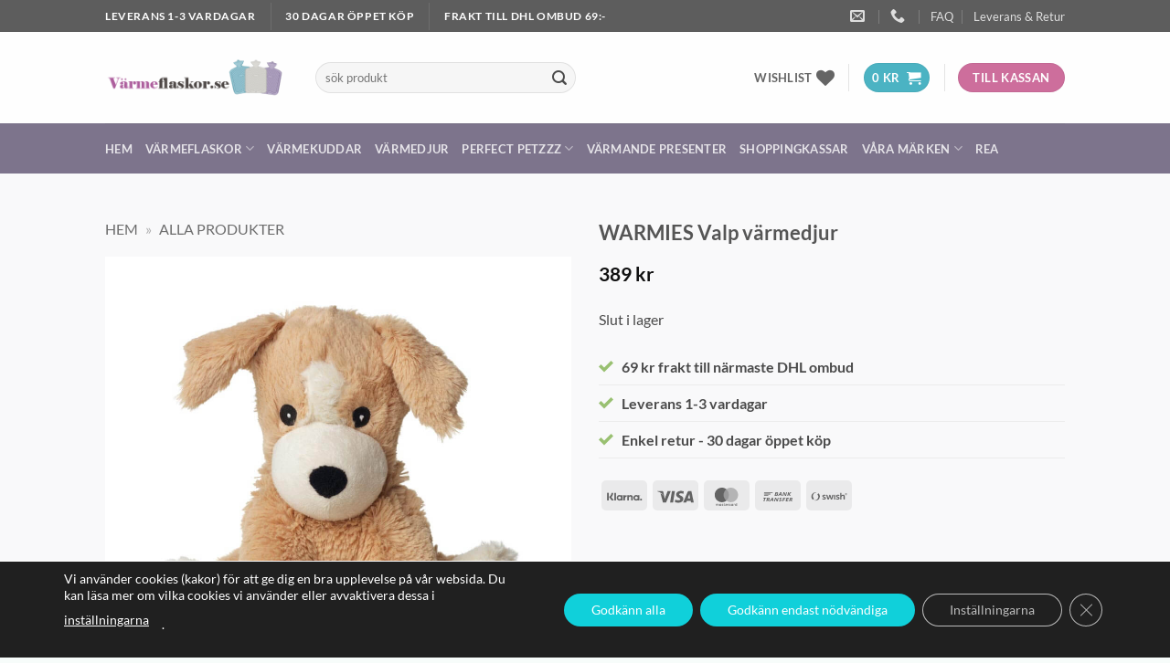

--- FILE ---
content_type: text/javascript; charset=utf-8
request_url: https://www.varmeflaskor.se/wp-content/themes/flatsome/assets/js/extensions/flatsome-cookie-notice.js?ver=3.20.4
body_size: 527
content:
!function(){"use strict";const e=["inert","hidden","disabled","readonly","required","checked","aria-disabled","aria-hidden"];function t(t,i){const o=t.jquery?t.get(0):t;Object.entries(i).forEach((([t,i])=>{const a=t.replace(/([a-z0-9])([A-Z])/g,"$1-$2").toLowerCase();!function(e,t,i){if("aria-expanded"===t){if(!0!==i&&"true"!==i)return;const t=e.hasAttribute("aria-expanded"),o="false"===e.getAttribute("aria-expanded");t&&o||console.warn("Flatsome: Trying to set aria-expanded to true but attribute is not initially false",e)}}(o,a,i),null==i||e.includes(a)&&("false"===i||!1===i)?o.removeAttribute(a):a.startsWith("aria-")?o.setAttribute(a,"boolean"==typeof i?String(i):i):!0!==i?!1!==i?o.setAttribute(a,i):o.removeAttribute(a):o.setAttribute(a,"")}))}wp.domReady((function(){const e=jQuery(".flatsome-cookies");if(!e.length)return;const i="flatsome_cookie_notice",o=flatsomeVars.options.cookie_notice_version;Flatsome.Cookies.get(i)!==o&&setTimeout((function(){e.addClass("flatsome-cookies--active"),t(e,{inert:!1,tabindex:0}),e.trigger("focus"),e.on("click",".flatsome-cookies__accept-btn",(function(a){a.preventDefault(),e.removeClass("flatsome-cookies--active").addClass("flatsome-cookies--inactive"),t(e,{inert:!0,tabindex:-1}),Flatsome.Cookies.set(i,o,365)}))}),2500)}))}();